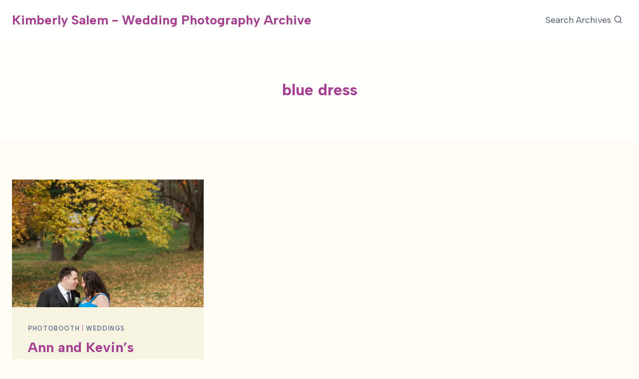

--- FILE ---
content_type: text/javascript
request_url: https://www.kimberlysalemblog.com/wp-content/plugins/pinterest-pin-it-button-pro/js/pinterest-pin-it-button-pro.js?ver=2.2.5
body_size: 1524
content:
//Public JS for Pro-only features

(function($) {
    "use strict";

    $(function() {

        /*** Add image hover buttons ***/

        /*
         *** TODO Possible image hover options to add:
         - media options: is hover image src (default) or full-size linked image?
         - description options: is image alt (default), image title or post title
         - can use and/or working on excerpts? (same issue with sharebar)
         - choose level of image fade/opacity (or none) -- Pinterest is very slight (0.8?)
         - make compatible with image borders? (or just state that can't use fade/opacity with them)
         - functions for window.onload, window.onresize needed?
         */

        //Look for all images with custom class added through server-side
        var imagesToHover = $(".pib-hover-img");

		var minImgWidth		= pibJsVars.hoverMinImgWidth;
		var minImgHeight	= pibJsVars.hoverMinImgHeight;

		//console.log( "min-height: " + minImgHeight + ", min-width: " + minImgWidth );

        imagesToHover.each(function() {
            var hoverImg		= $(this);
			var imgHeight		= this.clientHeight;
			var imgWidth		= this.clientWidth;

			//Don't add to images less than specified height and width
			//console.log( "height: " + imgHeight + ", width: " + imgWidth );

			if ( ( imgHeight < minImgHeight ) || ( imgWidth < minImgWidth ) ) {
				//Break this iteration but continue to next one in loop with return true
				return true;
			}

            //Create hover container element (will contain image to hover and hover mask)
            var hoverContainer = $("<div/>")
                .addClass("pib-hover-container");

            //Create hover mask/overlay element (will contain hover link button)
            var hoverMask = $("<div/>")
                .addClass("pib-hover-mask")
                .css({
                    //Use native JS "this" (not $(this)) to get proper height & width
                    //All media uploaded WP images have height and width set, so imagesLoaded script shouldn't be needed
                    height          : imgHeight + "px",
                    width           : imgWidth + "px",
                    "margin-top"    : hoverImg.css("margin-top"),
                    "margin-right"  : hoverImg.css("margin-right"),
                    "margin-bottom" : hoverImg.css("margin-bottom"),
                    "margin-left"   : hoverImg.css("margin-left")
                });

            //Pin it (pop up) URL components
			var urlToPin = encodeURIComponent(window.location.href);
			var urlOfImage = encodeURIComponent(hoverImg.attr("src"));

			//Set description to blank if no alt attribute
			//TODO Move to option?
			var descOfPin = "";
			if (hoverImg.attr("alt")) {
				//if (typeof descOfPin === "undefined") {
				descOfPin = encodeURIComponent(hoverImg.attr("alt"));
			}

			//Change url of image to data-lazyload-src attribute if using Pro Photo 4 theme and lazy load feature
			//TODO Move to option?
			if (hoverImg.data("lazyload-src")) {
				urlOfImage = encodeURIComponent(hoverImg.data("lazyload-src"));
			}

			//Finalize Pin it (pop up) URL
			//No "http" or "https" like official pin it button builder
            var pinItUrl = "//pinterest.com/pin/create/button/" + "?url=" + urlToPin + "&media=" + urlOfImage + "&description=" + descOfPin;

            //Create hover pin it link button element
            //Modify class based on hover button placement css class from PHP
            var hoverLink = $("<a/>", {
                "class": "pib-hover-btn-link pib-hover-" + pibJsVars.hoverBtnPlacement,
                "href": pinItUrl
            });

            //Get WP alignment class name from original image and add same to hover mask & hover container divs
            var wpAlignClassNames = ["alignleft", "alignright", "aligncenter"];

            $.each(wpAlignClassNames, function(i, val) {
                if (hoverImg.hasClass(val)) {
                    hoverContainer.addClass("pib-hover-container-" + val);
                    hoverMask.addClass("pib-hover-mask-" + val);

                    //Additional styles to help centered image mask and container
                    if (val === "aligncenter") {
                        hoverContainer.css("clear", "both");
                        hoverMask.css({
                            "display":      "none",
                            "margin-left":  "auto",
                            "margin-right": "auto",
                            "right":        0
                        });
                    }
                }
            });

            //Append/insert elements at appropriate DOM locations
            hoverImg.wrap(hoverContainer);
            hoverMask.append(hoverLink);
            hoverMask.insertBefore(hoverImg);

            //Fade link/button in and out on image hover
            //When hovering over outside container, display mask div
            //mouseenter/mouseleave same as hover(function, function)

            //Tried this but not fading:
            //Use .stop(true, true) before fadeIn/fadeOut
            //We can create a nice fade effect without the common problem of multiple queued animations
            //http://api.jquery.com/stop/

            $(".pib-hover-container")
                .mouseenter(function() {
                    //$(this).children(".pib-hover-mask").stop(true, true).fadeIn(200);
                    $(this).children(".pib-hover-mask").fadeIn(200);
                })
                .mouseleave(function() {
                    //$(this).children(".pib-hover-mask").stop(true, true).fadeOut(200);
                    $(this).children(".pib-hover-mask").fadeOut(200);
                });

            //Click event similar to pin-it-button-image-selected.js
            hoverLink.on("click", function(event) {
                event.preventDefault();

                var modal = window.open($(this).attr("href"), "pibModal", "width=760,height=370");
                if (window.focus) {
                    modal.focus();
                }
                event.stopPropagation();
            });
        });

        /*** End image hover buttons ***/

    });

}(jQuery));
